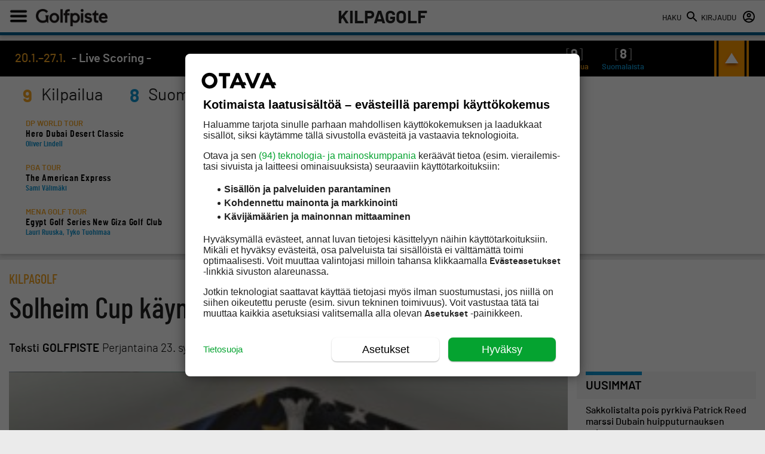

--- FILE ---
content_type: text/html; charset=UTF-8
request_url: https://golfpiste.com/livescoring-data.php
body_size: 810
content:
{"0":{"tour_name":"DP World Tour","competition_name":"Hero Dubai Desert Classic","link":"https:\/\/www.europeantour.com\/dpworld-tour\/hero-dubai-desert-classic-2026\/leaderboard","finnish":["Oliver Lindell"]},"1":{"tour_name":"PGA Tour","competition_name":"The American Express","link":"https:\/\/www.pgatour.com\/tournaments\/2026\/the-american-express\/R2026002","finnish":["Sami V\u00e4lim\u00e4ki"]},"2":{"tour_name":"Mena Golf Tour","competition_name":"Egypt Golf Series New Giza Golf Club","link":"https:\/\/menagolftour.com\/reports?url=tmresult.cgi%3Ftourn%3D2603~season%3D2026result%3DPF~%26&id=2026&code=2603&title=Final%20Result","finnish":["Lauri Ruuska","Tyko Tuohimaa"]},"3":{"tour_name":"Korn Ferry Tour","competition_name":"The Bahamas Great Abaco Classic at The Abaco Club","link":"https:\/\/www.pgatour.com\/korn-ferry-tour\/tournaments\/2026\/the-bahamas-great-abaco-classic-at-the-abaco-club\/H2026125","finnish":""},"4":{"tour_name":"PGA Tour Champions","competition_name":"Mitsubishi Electric Championship at Hualalai","link":"https:\/\/www.pgatour.com\/pgatour-champions\/tournaments\/2026\/mitsubishi-electric-championship-at-hualalai\/S2026524","finnish":""},"5":{"tour_name":"TGL","competition_name":"Jupiter Links GC vs. Los Angeles Golf Club","link":"https:\/\/tglgolf.com\/match\/2026\/105","finnish":""},"6":{"tour_name":"Mena Golf Tour","competition_name":"Egypt Golf Series - Address Marassi Resort","link":"https:\/\/menagolftour.com\/tournament\/2604\/2026","finnish":["Lauri Ruuska","Tyko Tuohimaa"]},"7":{"tour_name":"Toro Tour","competition_name":"San Roque Resort Golf\/Sotogrande","link":"https:\/\/www.golfbox.dk\/livescoring\/tour\/?language=2057#\/competition\/5225069\/leaderboard","finnish":["Bettina T\u00f6rm\u00e4nen"]},"8":{"tour_name":"Next Golf Tour","competition_name":"Next World Series Stage 3","link":"https:\/\/www.nextgolftour.com\/tournament\/next-world-series-stage-3\/leaderboard","finnish":["useita suomalaisia"]},"finnish_count":8,"competition_count":"9","post_title":"20.1.\u201327.1."}

--- FILE ---
content_type: application/javascript
request_url: https://prism.app-us1.com/?a=90999994&u=https%3A%2F%2Fgolfpiste.com%2Fkilpagolf%2Fsolheim-cup-kayntiin-foursomeilla%2F
body_size: 121
content:
window.visitorGlobalObject=window.visitorGlobalObject||window.prismGlobalObject;window.visitorGlobalObject.setVisitorId('6eb540be-ad23-40e9-b837-5d06ab3531f1', '90999994');window.visitorGlobalObject.setWhitelistedServices('tracking', '90999994');

--- FILE ---
content_type: text/plain; charset=utf-8
request_url: https://gto.golfpiste.com/api/v3/firstparty
body_size: -117
content:
{
  "i": "89dc2ac5-3ac0-490c-931b-f1b1106dcfd0",
  "r": "golfpiste.com",
  "v": "v3",
  "e": {},
  "k": [],
  "c": []
}

--- FILE ---
content_type: image/svg+xml
request_url: https://golfpiste.com/wp-content/themes/golfpiste/assets/img/logo/golfpiste-events-logo-valkoinen.svg
body_size: 4181
content:
<?xml version="1.0" encoding="utf-8"?>
<!-- Generator: Adobe Illustrator 23.0.2, SVG Export Plug-In . SVG Version: 6.00 Build 0)  -->
<svg version="1.1" id="Layer_1" xmlns="http://www.w3.org/2000/svg" xmlns:xlink="http://www.w3.org/1999/xlink" x="0px" y="0px"
	 viewBox="0 0 1483.1 229.7" style="enable-background:new 0 0 1483.1 229.7;" xml:space="preserve">
<style type="text/css">
	.st0{fill:#FFFFFF;}
</style>
<g>
	<path class="st0" d="M229.6,63.1c-30.6,0-53.8,23.5-53.8,54.6c0,31,23.1,54.4,53.8,54.4c30.6,0,53.8-23.4,53.8-54.4
		C283.4,87.1,259.8,63.1,229.6,63.1z M229.6,86.7c15.9,0,27.5,13,27.5,31c0,18-11.5,31-27.5,31c-16,0-27.7-13-27.7-31
		C201.9,99.8,213.6,86.7,229.6,86.7z"/>
	<polygon class="st0" points="295.5,169.8 321.2,169.8 321.2,95.7 321.2,21.6 295.5,21.6 295.5,95.7 	"/>
	<path class="st0" d="M388.5,21.6c-27.9,0-42.1,13.4-42.1,39.8v4.3h-15v23.2h15v81h25.3v-81h24.6V65.6h-24.6v-0.3
		c0-14,6.2-19.9,20.6-19.9c2.1,0,6.4,0.3,6.4,0.3V21.8C398.6,21.8,393.3,21.6,388.5,21.6z"/>
	<path class="st0" d="M459.5,63.1c-11.9,0-20.7,3.8-28.1,10.9v-8.4h-25.3v144.7h25.7v-47.9c5,4.3,14.7,9.7,27.7,9.7
		c29.5,0,50.8-22.9,50.8-54.4C510.4,86.1,489,63.1,459.5,63.1z M457.9,86.5c18.2,0,26.4,15.8,26.4,31.4c0,15.6-8.2,31.4-26.4,31.4
		c-12.2,0-26.4-8.2-26.4-31.4C431.4,94.7,445.7,86.5,457.9,86.5z"/>
	<polygon class="st0" points="548.3,65.6 522.6,65.6 522.6,116.9 522.6,169.8 548.3,169.8 548.3,116.9 	"/>
	<path class="st0" d="M535.6,19.7c-9,0-16,6.9-16,15.8c0,8.8,7.2,16,16,16c8.8,0,16-7.2,16-16C551.6,26.6,544.6,19.7,535.6,19.7z"/>
	<path class="st0" d="M613.5,106.6l-16.1-3.8c-3.5-0.9-9.3-3.2-9.3-8.7c0-5.1,5.4-8.7,13.1-8.7c12.2,0,20.2,7.3,23.7,12l16.2-16.9
		c-11.4-11.9-23.9-17.4-39.3-17.4c-22.9,0-38.3,12.6-38.3,31.4c0,17.3,10.7,28.5,31.8,33.3l13.5,3.3c9.9,2.7,11.8,5.5,11.8,9.1
		c0,2.9-1.4,9.5-14.7,9.5c-11.7,0-21-4.7-28.5-14.5l-17,16.6c10.5,13.2,25.5,20.2,43.6,20.2c25.2,0,41.4-12.8,41.4-32.7
		C645.5,122.7,634.5,111.4,613.5,106.6z"/>
	<path class="st0" d="M127.9,88.8h42.1c-5.4,8.9-7.2,17.2-7.2,28.9c0,12.2,0,54.4,0,54.4h-8l-7.9-13.2c-13.2,9-29.6,13.3-46.1,13.3
		c-42.7,0-74.9-32.7-74.9-76.1c0-42.4,29.1-76.7,76.3-76.7c24.2,0,43.4,8.8,57.1,27.1l-17.8,17.8c-9.7-14-22.3-20.3-38.9-20.3
		C74,44,53.2,65.9,53.2,96.1c0,29.8,21.2,51.5,50.4,51.5c12.7,0,23.2-3.3,31.5-11.3l0-18.5C135.2,106,133.2,97.7,127.9,88.8"/>
	<path class="st0" d="M771.8,172.1c18.9,0,33.7-8.1,43.8-21.2l-16.9-15.5c-7.7,11.3-18.9,13.4-26.9,13.4
		c-16.1,0-24.5-11.6-25.3-23.3h69.2c0,0,0.2-5.5,0.2-9c0-19.8-8.9-53.3-47.7-53.3c-28.2,0-48.8,23.2-48.8,55.2
		C719.5,150,741,172.1,771.8,172.1z M789.4,105.6h-42.1c1.2-8.1,8.5-18.9,21.2-18.9C782.6,86.7,788.8,96.6,789.4,105.6z"/>
	<path class="st0" d="M714.5,65.6h-24.4V37l-11.9,0l-0.1,0.8c-3.6,17.2-13.2,29-27.6,29h-0.9v22h15v44c0,27.2,9.8,37.3,36.2,37.3
		c8,0,12.9-0.5,12.9-0.5l0-23.2c0,0-5.7,0.5-7.9,0.5c-10.9,0-15.6-1.5-15.6-17.6V88.8h24.4V65.6z"/>
	<g>
		<path class="st0" d="M876,21.3h97.2v15.2h-81.1v50h78.7v15.2h-78.7v52.7h81.1v15.2H876V21.3z"/>
		<path class="st0" d="M1041.4,169.7h-16.5L985.5,66h17.1l30.5,84.7l30.5-84.7h17.1L1041.4,169.7z"/>
		<path class="st0" d="M1103.8,122.7c1.5,21.6,14.6,34.7,34.9,34.7c12.3,0,21.8-5.5,29.6-15.2l10.8,9.9
			c-9.3,11.2-21.8,19.9-40.4,19.9c-31.3,0-51-22-51-53.6c0-30.1,17.4-55,47.2-55c33.7,0,46.4,28.2,46.4,52.1c0,3.6-0.2,7.2-0.2,7.2
			H1103.8z M1104.5,108.8h61c-1.3-18.2-12.7-30.5-30.1-30.5C1117.2,78.3,1107,91.6,1104.5,108.8z"/>
		<path class="st0" d="M1218.6,78.7c7-8.9,19.5-15.2,32.8-15.2c26.5,0,41.3,16.5,41.3,45.9v60.3h-15.9v-61.6
			c0-19.5-9.9-30.1-26.5-30.1c-20.7,0-31.3,15.9-31.3,40.2v51.4h-15.7V66h15.2V78.7z"/>
		<path class="st0" d="M1322.6,139.2V80.4h-16.9V66h16.9V37h15.7v29h24.1v14.4h-24.1v56.5c0,12.7,2.8,18.8,15.9,18.8
			c2.3,0,8.3-0.2,8.3-0.2v14.2c0,0-4.2,0.4-9.7,0.4C1332.9,170.2,1322.6,162.1,1322.6,139.2z"/>
		<path class="st0" d="M1409.8,123.2c-19.5-4.7-29.4-14.4-29.4-29.8c0-19.5,17.6-29.8,35.8-29.8c15,0,27.1,6.6,36.8,16.7l-10.6,11.2
			c-4.9-5.1-13.3-13.3-27.3-13.3c-11.4,0-19.1,5.9-19.1,14.6c0,7.4,4.9,12.9,15.5,15.2l16.3,3.8c18.6,4.4,29.4,13.5,29.4,29.2
			c0,18.2-15.2,31.1-38.7,31.1c-19.1,0-34.1-9.3-41.9-19.5l10.4-10.8c7.6,9.5,19.1,15.9,31.3,15.9c14.6,0,23.3-5.9,23.3-15.9
			c0-7-5.3-12.5-16.3-15L1409.8,123.2z"/>
	</g>
</g>
</svg>


--- FILE ---
content_type: text/plain; charset=utf-8
request_url: https://gto.golfpiste.com/api/v3/firstparty
body_size: 383
content:
{
  "i": "89dc2ac5-3ac0-490c-931b-f1b1106dcfd0",
  "r": "golfpiste.com",
  "v": "v3",
  "e": {},
  "k": [],
  "c": []
}